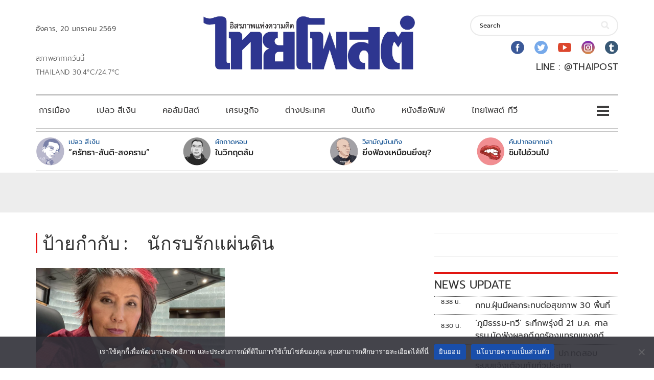

--- FILE ---
content_type: text/html; charset=utf-8
request_url: https://www.google.com/recaptcha/api2/aframe
body_size: 267
content:
<!DOCTYPE HTML><html><head><meta http-equiv="content-type" content="text/html; charset=UTF-8"></head><body><script nonce="QQNbQe3pEDhONdzklr0ePQ">/** Anti-fraud and anti-abuse applications only. See google.com/recaptcha */ try{var clients={'sodar':'https://pagead2.googlesyndication.com/pagead/sodar?'};window.addEventListener("message",function(a){try{if(a.source===window.parent){var b=JSON.parse(a.data);var c=clients[b['id']];if(c){var d=document.createElement('img');d.src=c+b['params']+'&rc='+(localStorage.getItem("rc::a")?sessionStorage.getItem("rc::b"):"");window.document.body.appendChild(d);sessionStorage.setItem("rc::e",parseInt(sessionStorage.getItem("rc::e")||0)+1);localStorage.setItem("rc::h",'1768873312435');}}}catch(b){}});window.parent.postMessage("_grecaptcha_ready", "*");}catch(b){}</script></body></html>

--- FILE ---
content_type: application/javascript; charset=utf-8
request_url: https://fundingchoicesmessages.google.com/f/AGSKWxUTkSuzJUZsK8NOgh8kEBjZNKPNW64XqCaz03MSF984XLmbk7pcEllgXmfeOK62Ka5DJkvYGzxgmlhrSsWfjuyiKWsQi_014cOiLQ-4cmNSeUzQoCsUq5ViGUxY75lRNxa-zrR4kgY8oBBhovozaI3BST8WWb53Br62qz-VjGXDTI75XDrnV_-JiefJ/_/adtech;_popunder._300x250-/24-7ads.-ad-limits.
body_size: -1294
content:
window['361afbb7-7d36-472f-a87c-30a0846feec1'] = true;